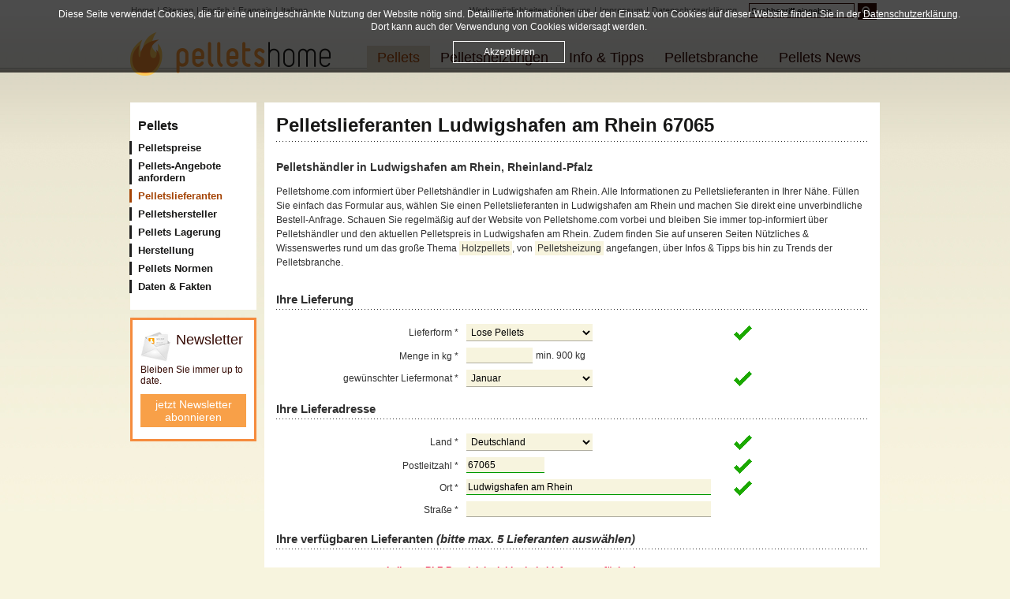

--- FILE ---
content_type: text/html; charset=utf-8
request_url: https://www.pelletshome.com/pelletslieferanten-rheinland-pfalz-kreisfreie-stadt-ludwigshafen-am-rhein-67065
body_size: 9704
content:
<!DOCTYPE html><html
lang="de"><head><meta
charset="utf-8"><meta
http-equiv="Content-Type" content="text/html; charset=utf-8" /><meta
http-equiv="Content-Language" content="de" /><link
rel="stylesheet" href="/-css-index-de" type="text/css" /><link
rel="stylesheet" href="/-css-index-de/files-noRight" type="text/css" /><link
rel="stylesheet" href="/-css-index-de/files-print" type="text/css" media="print" /> <!--[if lt IE 7]><link
rel="stylesheet" href="/-css-index-de/files-browser%5C2Fie6" type="text/css" /><![endif]--> <!--[if IE 7]><link
rel="stylesheet" href="/-css-index-de/files-browser%5C2Fie7" type="text/css" /><![endif]--> <!--[if IE 8]><link
rel="stylesheet" href="/-css-index-de/files-browser%5C2Fie8" type="text/css" /><![endif]-->  <script>(function(w,d,s,l,i){w[l]=w[l]||[];w[l].push({'gtm.start':
    new Date().getTime(),event:'gtm.js'});var f=d.getElementsByTagName(s)[0],
    j=d.createElement(s),dl=l!='dataLayer'?'&l='+l:'';j.async=true;j.src=
    'https://www.googletagmanager.com/gtm.js?id='+i+dl;f.parentNode.insertBefore(j,f);
    })(window,document,'script','dataLayer','GTM-PVVC4K9');</script> <link
rel="shortcut icon" type="image/x-icon" href="/favicon.ico" /> <script type="text/javascript">var SiteMapOptions = {"navigationUnid":"pelletslieferanten","theme":["noRight"],"unid":"31827491754665974520b37546a0e14918031520b37546a0e7","editable":false};</script> <script src="//ajax.googleapis.com/ajax/libs/jquery/1.10.2/jquery.min.js"></script> <script type="text/javascript" charset="utf-8">$.noConflict();</script> <script type="text/javascript" src="/-javascript-index-de" charset="utf-8"></script> <script src="/-javascript-index-de/files-suppliersinquiry" type="text/javascript" charset="utf-8"></script> <title>Pelletslieferanten 67065 Ludwigshafen am Rhein - Pelletspreise</title><meta
name="keywords" content="" /><meta
name="description" content="Günstig Pellets bestellen bei Pelletslieferanten in Ludwigshafen am Rhein, Postleiltzahl 67065 - jetzt informieren und günstig Pellets kaufen!" /><link
href='//fonts.googleapis.com/css?family=Source+Sans+Pro' rel='stylesheet' type='text/css'></head><body> <noscript><iframe
src="https://www.googletagmanager.com/ns.html?id=GTM-PVVC4K9" height="0" width="0" style="display:none;visibility:hidden"></iframe></noscript><div
id="wrapper"><div
id="content"><h1> Pelletslieferanten            Ludwigshafen am Rhein 67065</h1> <script type="text/javascript">google_ad_client = "ca-pub-5422641787271444";
/* Pelletshome.com Pelletspreise Test */
google_ad_slot = "9324954026";
google_ad_width = 468;
google_ad_height = 60;</script> <h2> Pelletshändler in            Ludwigshafen am Rhein,
Rheinland-Pfalz</h2><p> Pelletshome.com informiert über Pelletshändler in Ludwigshafen am Rhein. Alle Informationen zu Pelletslieferanten in Ihrer Nähe. Füllen Sie einfach das Formular aus, wählen Sie einen Pelletslieferanten in Ludwigshafen am Rhein und machen Sie direkt eine unverbindliche Bestell-Anfrage. Schauen Sie regelmäßig auf der Website von Pelletshome.com vorbei und bleiben Sie immer top-informiert über Pelletshändler und den aktuellen Pelletspreis in Ludwigshafen am Rhein. Zudem finden Sie auf unseren Seiten Nützliches & Wissenswertes rund um das große Thema <a
href="/pellets">Holzpellets</a>, von <a
href="/pelletheizung">Pelletsheizung</a> angefangen, über Infos & Tipps bis hin zu Trends der Pelletsbranche.</p><div
class="errorMessageWrap"></div><form
charset="utf-8" id="frmSuppliersinquiryIndex" class="form" method="post" action="/pellets-lieferanten" ><h2>Ihre Lieferung</h2><p > <label> Lieferform <span
class="required">*</span> </label><select
name="pelletsDeliveryForm"><option
value="loose" selected="selected">Lose Pellets</option><option
value="bagged">Sackware</option><option
value="bigPack">Big Bag</option> </select></p><input
type="hidden" name="customerType" value="consumer" /><p
class="inv" id="formFieldVatin"> <label> UID <span
class="required">*</span> </label><input
id="frmSuppliersinquiryIndexVatin"  type="text" name="vatin" value="" maxlength="50" /></p><p > <label> Menge in kg <span
class="required">*</span> </label><input
id="frmSuppliersinquiryIndexQuantity"  type="text" name="quantity" value="" maxlength="" /> <span
class="fieldSuffix">min. 900 kg</span></p><p > <label> gewünschter Liefermonat <span
class="required">*</span> </label><select
name="shippingMonth"><option
value="1" selected="selected">Januar</option><option
value="2">Februar</option><option
value="3">März</option><option
value="4">April</option><option
value="5">Mai</option><option
value="6">Juni</option><option
value="7">Juli</option><option
value="8">August</option><option
value="9">September</option><option
value="10">Oktober</option><option
value="11">November</option><option
value="12">Dezember</option> </select></p><h2>Ihre Lieferadresse</h2><p > <label> Land <span
class="required">*</span> </label><select
name="CountriesUnid"><option
value="">---</option><option
value="DEU" selected="selected">Deutschland</option><option
value="AUT">Österreich</option><option
value="DNK">Dänemark</option><option
value="FRA">Frankreich</option><option
value="CHE">Schweiz</option> </select></p><p > <label> Postleitzahl <span
class="required">*</span> </label><input
id="frmSuppliersinquiryIndexPostCode"  type="text" name="postCode" value="67065" maxlength="10" /></p><p > <label> Ort <span
class="required">*</span> </label><input
type="text" name="city" value="Ludwigshafen am Rhein" maxlength="60" required="required"  /></p><p > <label> Straße <span
class="required">*</span> </label><input
type="text" name="street" value="" maxlength="60" required="required"  /></p><h2>Ihre verfügbaren Lieferanten <i>(bitte max. 5 Lieferanten auswählen)</i></h2><div
class="suppliersinquiryVendorsWrap"><div
class="errorSuppliersinquiry"><p
class="error">In Ihrem PLZ-Bereich ist leider kein Lieferant verfügbar!</p><p>Wenn Sie über neu verfügbare Lieferanten in ihrem PLZ-Bereich informiert werden möchten, hinterlassen Sie uns hier Ihre E-Mail-Adresse:</p><p
class="error validationError">Bitte geben Sie Land, Postleitzahl und eine gültige E-Mail-Adresse an.</p><p> <input
type="text" name="newSupplierNotificationEmail" placeholder="E-Mail-Adresse"/> <input
type="button" id="newSupplierNotificationButton" value="&raquo;" /></p></div></div><h2>Ihre Kontaktdaten</h2><p > <label> Vorname </label><input
type="text" name="firstName" value="" maxlength="60"   /></p><p > <label> Nachname <span
class="required">*</span> </label><input
type="text" name="lastName" value="" maxlength="60" required="required"  /></p><p > <label> E-Mail-Adresse <span
class="required">*</span> </label><input
type="text" name="email" value="" maxlength="60" required="required"  /></p><p > <label> E-Mail-Adresse bestätigen <span
class="required">*</span> </label><input
type="text" name="emailConfirmation" value="" maxlength="60" required="required"  /></p><p > <label> Telefon für Rückfragen </label><input
type="text" name="telephoneNumber" value="" maxlength="60"   /></p><h2>Zusätzliche Angaben für den Lieferanten</h2><p > <label> Ihre Nachricht </label><textarea name="additionalInformation" cols="40" rows="8"></textarea></p><p
class="formCheckboxRow colored"> <span
class="formCheckboxRowBroadColumn"> <input
id="newsletterCheckbox" type="checkbox" name="newsletter" class="checkbox" value="1" checked="checked" /> </span><label
for="newsletterCheckbox">Ich möchte künftig Informationen zum Thema Heizen mit Pellets per Email-Newsletter erhalten.</label></p><p
style="width: 450px;margin-left: 164px;"> Mit Absenden des Formulars stimme ich der Verwendung der Daten für die bestimmten Zwecke zu, insbesondere die Weiterleitung meiner Daten an die von mir ausgewählten Lieferanten.
Die Datenschutzerklärung finden Sie <a
href="/datenschutzerklaerung" target="_blank">hier</a>.</p> <input
type="hidden" name="acceptDataProcessing"value="1" /><p> <input
type="submit" class="button" value="Kostenlose Angebote anfordern" /></p> <input
type="hidden" name="preferredCompaniesUnid" value=""> <input
type="hidden" name="indubioproreo" value="c5edfd3737d32694418bc3d377fba04c" /> <input
type="hidden" name="spamProtectionField" value="d6bc0ef944d16eae62bc924d097afc79" /></form> <script type="text/javascript">window.addEvent('domload',function(){
        new Validator().watchForm(document.id('frmSuppliersinquiryIndex'),["required,CountriesUnid","required,customerType","conditional:if(`customerType` == 'reseller'),required,vatin","stringLength,postCode;;0;4;5","digits,postCode","required,pelletsDeliveryForm","int,quantity","greaterThan,quantity;;0;899","between,shippingMonth;;0;1;12","required,lastName","email,email","required,emailConfirmation","identical,emailConfirmation,email","required,street","required,city","required,acceptDataProcessing"],{"validationErrors":{"validationErrorDefault":"Bitte f\u00fcllen Sie das Feld korrekt aus.","validationErrorBlank":"Sie d\u00fcrfen das Feld nicht leer lassen","validationErrorQuantityAdults":"Bitte geben Sie die Anzahl der Erwachsenen ein","validationErrorQuantityChildren":"Bitte geben Sie die Anzahl der Kinder ein","validationErrorTitle":"Bitte geben Sie Ihre Anrede ein","validationErrorFirstName":"Bitte geben Sie Ihren Vornamen ein","validationErrorLastName":"Bitte geben Sie Ihren Nachnamen ein","validationErrorEmail":"Bitte geben Sie Ihre Email-Adresse ein","validationErrorEmailFormat":"Bitte geben Sie eine g\u00fcltige Email-Adresse ein. z.B. benutzer@firma.com","validationErrorTelephoneNumber":"Bitte geben Sie Ihre Telefonnummer ein","validationErrorFax":"Bitte geben Sie Ihre Faxnummer ein","validationErrorStreet":"Bitte geben Sie Ihre Adresse ein","validationErrorPostCode":"Bitte geben Sie Ihre Postleitzahl ein","validationErrorCity":"Bitte geben Sie Ihren Wohnort ein","validationErrorCountry":"Bitte geben Sie an, in welchem Land Sie leben","validationErrorAdditionalInformation":"Bitte f\u00fcllen Sie die zus\u00e4tzlichen Angaben aus","validationErrorUntilDateGreaterFromDate":"Das Von-Datum kann nicht nach dem Bis-Datum liegen","validationErrorDateFormatPart1":"Sie m\u00fcssen das Datum im Format","validationErrorDateFormatPart2":"angeben","validationErrorNumeric":"Bitte geben Sie ein g\u00fcltige Zahl ein","validationErrorUrl":"Bitte geben Sie ein g\u00fcltige Url ein. z.B. http:\/\/www.firma.com","validationErroryoutubeUrl":"Bitte geben Sie ein g\u00fcltige Youtube Url ein. z.B. http:\/\/youtu.be\/yxcvfre34 oder http:\/\/www.youtube.com\/watch?v=yxcvfre34","validationErrorUrlLoading":"Unter der angegebenen Url konnte keine Datei gefunden werden.","validationErrorUntilDateBeforeFromDate":"Die Abreise muss nach der Anreise liegen","validationErrorTripDateWithinDateRange":"Die An- und Abreise muss innerhalb eines m\u00f6glichen Zeitraumes liegen","validationErrorUserName":"Bitte geben Sie Ihren Benutzernamen ein","validationErrorPassword":"Bitte geben Sie Ihr Passwort ein","validationErrorPasswordRepeated":"Die Passw\u00f6rter stimmen nicht \u00fcberein","validationErrorNewPassword":"Bitte geben Sie Ihr neues Passwort ein","validationErrorTermsAndConditionsAccepted":"Bitte akzeptieren Sie unsere AGBs","validationErrorUserNameAlreadyTaken":"Der Benutzername ist bereits eingetragen","validationErrorEmailAlreadyTaken":"Die E-Mail-Adresse ist bereits eingetragen","validationErrorPasswordsDontMatch":"Passw\u00f6rter stimmen nicht \u00fcberein","validationErrorIdentifier":"Identifier ist bereits vergeben","validationErrorEmailConfirmation":"Die E-Mail-Adressen stimmen nicht \u00fcberein","validationErrorSuppliersinquiryQuantityThresholdLoose":"Sind Sie sicher, dass Sie \u00fcber 20.000 kg lose Pellets anfragen wollen?","validationErrorSuppliersinquiryQuantityThresholdBagged":"Sind Sie sicher, dass Sie \u00fcber 10.000 kg Sackware anfragen wollen?","validationErrorDataProtectionTermsAccepted":"Bitte erkl\u00e4ren Sie sich damit einverstanden","validationErrorQuantityNotGreater":"Die Mindestbestellmenge betr\u00e4gt 900 kg","validationErrorVendorsTooManySuppliers":"Sie d\u00fcrfen maximal 5 Lieferanten ausw\u00e4hlen","validationErrorNoSupplier":"Sie m\u00fcssen mindestens einen Lieferanten ausw\u00e4hlen","validationErrorAcceptDataProcessing":"Sie m\u00fcssen der Verwendung der Daten f\u00fcr bestimmte Zwecke zustimmen."},"errors":{"errorDefault":"Bei der Verarbeitung der Anfrage trat ein undefinierter Fehler auf","errorFormNotValid":"Bitte f\u00fcllen Sie das Formular komplett und korrekt aus","errorNoRecordSelected":"Sie m\u00fcssen zuerst einen Datensatz ausw\u00e4hlen","errorMaxLength":"Sie haben die maximale Anzahl von erlaubten Zeichen \u00fcberschritten","errorMaxLengthPart1":"Sie d\u00fcrfen maximal ","errorMaxLengthPart2":" Zeichen eingeben","errorMinLengthPart1":"Sie m\u00fcssen mindestens ","errorMinLengthPart2":" Zeichen eingeben","errorLoadingData":"Fehler beim Laden der Daten","errorConnectServer":"Fehler beim Verbinden zum Server","errorSavingData":"Fehler beim Speichern der Daten","errorFatalOnServer":"Es ist ein Fehler am Server aufgetreten","errorUnauthorized":"Sie sind nicht oder nicht mehr angemeldet","errorForbidden":"Sie haben nicht genug Berechtigungen um diesen Vorgang durchzuf\u00fchren","errorNotFound":"Die angeforderte Url konnte am Server nicht gefunden werden","errorInsertingOfflineImage":"Dieses Bild ist im Offline-Modus und kann daher nicht eingef\u00fcgt werden","errorInsertingOfflineFile":"Diese Datei ist im Offline-Modus und kann daher nicht eingef\u00fcgt werden","errorChangesRejected":"\u00c4nderungen konnten nicht gespeichert werden","errorDeletionRejected":"Der L\u00f6schvorgang wurde nicht durchgef\u00fchrt","errorLocalizationParam":"Die Lokalisierung wurde nicht definiert","errorIdentifierParam":"Der Identifier wurde nicht definiert","errorXmlStream":"Es konnte kein XML gefunden werden","errorCheckout":"Checkout konnte nicht durchgef\u00fchrt werden","errorProcessing":"Die Daten konnten nicht verarbeitet werden","errorImporting":"Fehler beim Importieren der Daten","errorLock":"Der Bereich konnte nicht gesperrt werden, die \u00c4nderungen k\u00f6nnen nicht ver\u00f6ffentlicht werden","errorUnlock":"Die Sperre des Bereichs konnte nicht aufgehoben werden","errorBeginChecksumOnServerChanged":"\u00c4nderungen k\u00f6nnen nicht gespeichert werden, die Daten am Server wurden ge\u00e4ndert","errorPublish":"\u00c4nderungen konnten nicht ver\u00f6ffentlicht werden","errorPublishNotLocked":"\u00c4nderungen konnten nicht ver\u00f6ffentlicht werden, da der Bereich nicht gesperrt ist","errorPublishChecksum":"\u00c4nderungen konnten nicht ver\u00f6ffentlicht werden, da sich die Checksum ge\u00e4ndert hat","errorUserAlreadyAssigned":"Dieser Benutzer ist bereits zugewiesen","errorNoAddressGiven":"Bitte geben Sie eine Adresse ein","errorAddressNotFound":"Die Adresse konnte nicht gefunden werden","errorNoEntityOrAlreadyDone":"Sie haben die Fragen bereits beantwortet","errorMaxInquiriesReached":"Danke, dass Sie unseren Service verwendet haben. Ein erneutes Pellets-Angebot k\u00f6nnen Sie in einer Woche anfragen.","errorPreferredCompanies":"Der gew\u00fcnschte H\u00e4ndler liefert nicht in diesen PLZ-Bereich, aber andere H\u00e4ndler sind verf\u00fcgbar"},"suppliersinquiry":{"validationErrors":null,"errors":null}},"suppliersinquiry");
    });</script> <h2> Pelletspreise in            Ludwigshafen am Rhein 67065</h2><h3>Aktueller Preis für Holzpellets in Rheinland-Pfalz</h3><div
class="priceGraph"><dl
title="Februar 2025 / 306,35"><dt>Feb 25</dt><dd
style="height:161px">306,35</dd></dl><dl
title="März 2025 / 380,20"><dt>Mär 25</dt><dd
style="height:200px">380,20</dd></dl><dl
title="April 2025 / 343,14"><dt>Apr 25</dt><dd
style="height:181px">343,14</dd></dl><dl
title="Mai 2025 / 315,89"><dt>Mai 25</dt><dd
style="height:166px">315,89</dd></dl><dl
title="Juni 2025 / 302,45"><dt>Jun 25</dt><dd
style="height:159px">302,45</dd></dl><dl
title="Juli 2025 / 302,69"><dt>Jul 25</dt><dd
style="height:159px">302,69</dd></dl></div><p> Informieren Sie sich über die aktuellen Pelletspreise in Rheinland-Pfalz und bleiben Sie immer up-to-date. In der Grafik sehen Sie die Entwicklung der Pelletspreise in Rheinland-Pfalz im Laufe des letzten Jahres. Beachten Sie auch unsere <a
href="/pellets-kaufen">Tipps zum Pelletskauf</a>. Kaufen Sie Pellets mit guter Qualität, nach Möglichkeit zertifizierte Pellets beim Anbieter aus Ihrer Region. Eine frühzeitige Bestellung gewährleistet eine zeitgerechte Lieferung und verhindert Engpässe in Ihrem Lagerraum. Informieren Sie sich hier über den aktuellen Pelletspreis und fragen Sie unverbindlich bei einem Pelletslieferanten in Rheinland-Pfalz an. Die Pelletspreise werden monatlich aktualisiert und unterliegen nur geringfügigen Schwankungen; diese Schwankungen sind bei Weitem geringer, als die Schwankungen bei Öl- & Gaspreisen. Weitere Infos zu diesem Thema finden Sie auf unserer Informationsseite zum <a
href="/heizkostenvergleich">Heizkostenvergleich</a>.</p><p> Sehen Sie den aktuellen Preis für Pellets in <a
href="/pelletslieferanten-rheinland-pfalz">Rheinland-Pfalz</a> und bestellen Sie bei einem Händler in der Region.</p><p> Aktuelle Pelletspreise für PLZ 67065 Ludwigshafen am Rhein.</p>Bundesland: <a
href="/pelletslieferanten-rheinland-pfalz">Rheinland-Pfalz</a><br> Bezirk: <a
href="/pelletslieferanten-rheinland-pfalz-kreisfreie-stadt-ludwigshafen-am-rhein">Kreisfreie Stadt Ludwigshafen am Rhein</a><br> Vorhergehende Postleitzahlen<ul><li> <a
href="/pelletslieferanten-rheinland-pfalz-kreisfreie-stadt-ludwigshafen-am-rhein-67063"> 67063 Ludwigshafen am Rhein </a></li><li> <a
href="/pelletslieferanten-rheinland-pfalz-kreisfreie-stadt-ludwigshafen-am-rhein-67061"> 67061 Ludwigshafen am Rhein </a></li><li> <a
href="/pelletslieferanten-rheinland-pfalz-kreisfreie-stadt-ludwigshafen-am-rhein-67059"> 67059 Ludwigshafen am Rhein </a></li></ul> Nachfolgende Postleitzahlen<ul><li> <a
href="/pelletslieferanten-rheinland-pfalz-kreisfreie-stadt-ludwigshafen-am-rhein-67067"> 67067 Ludwigshafen am Rhein </a></li><li> <a
href="/pelletslieferanten-rheinland-pfalz-kreisfreie-stadt-ludwigshafen-am-rhein-67069"> 67069 Ludwigshafen am Rhein </a></li><li> <a
href="/pelletslieferanten-rheinland-pfalz-kreisfreie-stadt-ludwigshafen-am-rhein-67071"> 67071 Ludwigshafen am Rhein </a></li></ul><div
id="sharing"><div
id="socialFb"></div> <iframe
src="https://platform.twitter.com/widgets/tweet_button.html"
width="140"
height="28"
title="Twitter Tweet Button"
style="border: 0; overflow: hidden;"> </iframe></div></div><div
id="left"><h4 id="subnavCaption"> <a
href="/pellets">Pellets</a></h4><ul
id="subnav"><li
class=" first hasChildren"> <a
href="/pelletspreise" class=" first hasChildren"  id="snPelletspreise">Pelletspreise</a><ul><li
class=" first"> <a
href="/pelletspreise-oesterreich" class=" first"  id="snOesterreich">Österreich</a></li><li> <a
href="/pelletspreise-deutschland"  id="snDeutschland">Deutschland</a></li><li> <a
href="/pelletspreise-schweiz"  id="snSchweiz">Schweiz</a></li><li> <a
href="/-content-index-de/contentkey-heizoelpreise"  id="snHeizoelpreise">Heizölpreise</a></li><li> <a
href="/-pelletsprices-index-de/countriesUnid-AUT/priceType-oil"  id="snHeizoelpreiseOesterreich">Heizölpreise Österreich</a></li><li> <a
href="/-pelletsprices-index-de/countriesUnid-DEU/priceType-oil"  id="snHeizoelpreiseDeutschland">Heizölpreis Deutschland</a></li><li
class=" last"> <a
href="/-pelletsprices-index-de/countriesUnid-CHE/priceType-oil" class=" last"  id="snHeizoelpreiseSchweiz">Heizölpreise Schweiz</a></li></ul></li><li> <a
href="/pellets-lieferanten"  id="snPelletsKaufen">Pellets-Angebote anfordern</a></li><li
class=" active"> <a
href="/pellets-lieferanten-haendler" class=" active"  id="snPelletslieferanten"><b>Pelletslieferanten</b></a></li><li> <a
href="/pelletshersteller"  id="snPelletshersteller">Pelletshersteller</a></li><li
class=" hasChildren"> <a
href="/pellets-lagerung" class=" hasChildren"  id="snPelletsLagerung">Pellets Lagerung</a><ul><li
class=" first"> <a
href="/pelletslager" class=" first"  id="snPelletslagerSysteme">Pelletslager Systeme</a></li><li> <a
href="/pellets-lagern"  id="snSicherheitshinweise">Sicherheitshinweise</a></li><li
class=" last"> <a
href="/pelletlager-hersteller" class=" last"  id="snPelletslagerHersteller">Pelletslager Hersteller</a></li></ul></li><li> <a
href="/pellets-herstellung"  id="snHerstellung">Herstellung</a></li><li
class=" hasChildren"> <a
href="/pellets-normen" class=" hasChildren"  id="snPelletsQualitaet">Pellets Normen</a><ul><li
class=" first"> <a
href="/pellets-en-plus" class=" first"  id="snEnplus">ENplus</a></li><li> <a
href="/pellets-din-plus"  id="snDinplus">DINplus</a></li><li> <a
href="/pellets-oenorm"  id="snOenormM7135">ÖNORM M 7135</a></li><li> <a
href="/pellets-sn-166000"  id="snSn166000">SN 166000</a></li><li
class=" last"> <a
href="/pellets-din-51731" class=" last"  id="snDin51731">DIN 51731</a></li></ul></li><li
class=" last hasChildren"> <a
href="/pellets-information" class=" last hasChildren"  id="snDatenFakten">Daten &amp; Fakten</a><ul><li
class=" first"> <a
href="/versorgungssicherheit" class=" first"  id="snVersorgungssicherheit">Versorgungssicherheit</a></li><li> <a
href="/heizen-mit-pellets"  id="snKomfortNutzen">Komfort &amp; Nutzen</a></li><li
class=" last"> <a
href="/umwelt-klima" class=" last"  id="snUmweltKlima">Umwelt &amp; Klima</a></li></ul></li></ul><a
class="newsletterSidebar" href="/newsletteranmeldung" rel="nofollow"> <span
class="newsletterHl">Newsletter</span> <br/> <span
class="newsletterText">Bleiben Sie immer up to date.</span> <span
class="nlButton">jetzt Newsletter abon­nie­ren</span> </a> <a
id="navProduktfinderTeaser" href="/pelletofen-finden"><p>schnell und einfach den richtigen Pelletofen finden!</p><div
id="flameSmall"></div> <span>zum Produktfinder</span> </a></div><hr
class="inv" /><h3 id="logo"><a
href="/de">Pelletshome</a></h3><p
id="langnav"> <span
class="inv"> <a
href="#nav">zur Navigation</a> Sprache wählen: </span> <a
href="/de">Home</a> | <a
href="/sitemap">Sitemap</a> | <a
href="https://www.pelletshome.com/en">English</a> | <a
href="https://www.pelletshome.fr">Français</a> | <a
href="https://www.pelletshome.it">Italiano</a></p><p
class="inv">Hauptmenü:</p><ul
id="nav"><li
class=" active first hasChildren"> <a
href="/pellets" class=" active first hasChildren"  id="nPellets"><b>Pellets</b></a><ul
id="nUlPellets"><li><ul><li
class=" hasChildren"> <a
href="/pelletspreise" class=" hasChildren"  id="nPelletspreise">Pelletspreise</a><ul><li
class=" first"> <a
href="/pelletspreise-oesterreich" class=" first"  id="nOesterreich">Österreich</a></li><li> <a
href="/pelletspreise-deutschland"  id="nDeutschland">Deutschland</a></li><li> <a
href="/pelletspreise-schweiz"  id="nSchweiz">Schweiz</a></li><li> <a
href="/-content-index-de/contentkey-heizoelpreise"  id="nHeizoelpreise">Heizölpreise</a></li><li> <a
href="/-pelletsprices-index-de/countriesUnid-AUT/priceType-oil"  id="nHeizoelpreiseOesterreich">Heizölpreise Österreich</a></li><li> <a
href="/-pelletsprices-index-de/countriesUnid-DEU/priceType-oil"  id="nHeizoelpreiseDeutschland">Heizölpreis Deutschland</a></li><li
class=" last"> <a
href="/-pelletsprices-index-de/countriesUnid-CHE/priceType-oil" class=" last"  id="nHeizoelpreiseSchweiz">Heizölpreise Schweiz</a></li></ul></li><li> <a
href="/pellets-lieferanten"  id="nPelletsKaufen">Pellets-Angebote anfordern</a></li><li
class=" active"> <a
href="/pellets-lieferanten-haendler" class=" active"  id="nPelletslieferanten"><b>Pelletslieferanten</b></a></li><li> <a
href="/pelletshersteller"  id="nPelletshersteller">Pelletshersteller</a></li></ul><ul><li
class=" hasChildren"> <a
href="/pellets-lagerung" class=" hasChildren"  id="nPelletsLagerung">Pellets Lagerung</a><ul><li
class=" first"> <a
href="/pelletslager" class=" first"  id="nPelletslagerSysteme">Pelletslager Systeme</a></li><li> <a
href="/pellets-lagern"  id="nSicherheitshinweise">Sicherheitshinweise</a></li><li
class=" last"> <a
href="/pelletlager-hersteller" class=" last"  id="nPelletslagerHersteller">Pelletslager Hersteller</a></li></ul></li><li> <a
href="/pellets-herstellung"  id="nHerstellung">Herstellung</a></li><li
class=" hasChildren"> <a
href="/pellets-information" class=" hasChildren"  id="nDatenFakten">Daten &amp; Fakten</a><ul><li
class=" first"> <a
href="/versorgungssicherheit" class=" first"  id="nVersorgungssicherheit">Versorgungssicherheit</a></li><li> <a
href="/heizen-mit-pellets"  id="nKomfortNutzen">Komfort &amp; Nutzen</a></li><li
class=" last"> <a
href="/umwelt-klima" class=" last"  id="nUmweltKlima">Umwelt &amp; Klima</a></li></ul></li></ul><ul><li
class=" hasChildren"> <a
href="/pellets-normen" class=" hasChildren"  id="nPelletsQualitaet">Pellets Normen</a><ul><li
class=" first"> <a
href="/pellets-en-plus" class=" first"  id="nEnplus">ENplus</a></li><li> <a
href="/pellets-din-plus"  id="nDinplus">DINplus</a></li><li> <a
href="/pellets-oenorm"  id="nOenormM7135">ÖNORM M 7135</a></li><li> <a
href="/pellets-sn-166000"  id="nSn166000">SN 166000</a></li><li
class=" last"> <a
href="/pellets-din-51731" class=" last"  id="nDin51731">DIN 51731</a></li></ul></li></ul></li></ul></li><li
class=" hasChildren"> <a
href="/pelletheizung" class=" hasChildren"  id="nPelletsheizungen">Pelletsheizungen</a><ul
id="nUlPelletsheizungen"><li><ul><li
class=" hasChildren"> <a
href="/pelletoefen" class=" hasChildren"  id="nPelletoefen">Pelletöfen</a><ul><li
class=" first"> <a
href="/pelletsoefen-hersteller" class=" first"  id="nHerstelleruebersicht">Hersteller</a></li><li
class=" last"> <a
href="/pelletofen-finden" class=" last"  id="nProduktfinder">Produktfinder</a></li></ul></li><li
class=" hasChildren"> <a
href="/pelletkessel" class=" hasChildren"  id="nPelletskessel">Pelletskessel</a><ul><li
class=" first last"> <a
href="/pelletskessel-hersteller" class=" first last"  id="nHerstelleruebersicht2">Hersteller</a></li></ul></li><li
class=" hasChildren"> <a
href="/pellets-heizcontainer" class=" hasChildren"  id="nPelletsHeizcontainer">Pellets Heizcontainer</a><ul><li
class=" first last"> <a
href="/pellets-heizcontainer-hersteller" class=" first last"  id="nHersteller">Hersteller</a></li></ul></li><li
class=" hasChildren"> <a
href="/kaminsysteme" class=" hasChildren"  id="nKaminsysteme">Kaminsysteme</a><ul><li
class=" first"> <a
href="/abgassystem-hersteller" class=" first"  id="nHersteller2">Hersteller</a></li><li
class=" last"> <a
href="/schornsteine" class=" last"  id="nWeitereInformationen">weitere Informationen</a></li></ul></li></ul><ul><li
class=" hasChildren"> <a
href="/pelletsheizung-foerderungen" class=" hasChildren"  id="nFoerderungen">Förderungen</a><ul><li
class=" first hasChildren"> <a
href="/pelletheizung-foerderung-deutschland" class=" first hasChildren"  id="nDeutschland2">Deutschland</a></li><li> <a
href="/pelletheizung-foerderung-oesterreich"  id="nOesterreich2">Österreich</a></li><li
class=" last"> <a
href="/pelletheizung-foerderung-schweiz" class=" last"  id="nSchweiz2">Schweiz</a></li></ul></li><li> <a
href="/wartung-service"  id="nWartungService">Wartung &amp; Service</a></li></ul></li></ul></li><li
class=" hasChildren"> <a
href="/infos-tipps" class=" hasChildren"  id="nInfoTipps">Info &amp; Tipps</a><ul
id="nUlInfoTipps"><li><ul><li> <a
href="/heizkostenvergleich"  id="nHeizkostenvergleich">Heizkostenvergleich</a></li><li> <a
href="/pellets-kaufen"  id="nPellets-kaufen">Pellets kaufen</a></li></ul><ul><li
class=" hasChildren"> <a
href="/messekalender" class=" hasChildren"  id="nMessekalender">Messekalender</a><ul><li
class=" first"> <a
href="/messekalender-oesterreich" class=" first"  id="nMessenOesterreich">Österreich</a></li><li> <a
href="/messekalender-deutschland"  id="nMessenDeutschland">Deutschland</a></li><li> <a
href="/messekalender-schweiz"  id="nMessenSchweiz">Schweiz</a></li><li
class=" last"> <a
href="/messekalender-italien" class=" last"  id="nMessenItalien">Italien</a></li></ul></li><li> <a
href="/feedback"  id="nFeedback">Feedback</a></li><li> <a
href="/newsletteranmeldung"  id="nNewsletter">Newsletter</a></li></ul><ul><li
class=" hasChildren"> <a
href="/pellets-lexikon" class=" hasChildren"  id="nPelletsWiki">Pellets-Lexikon</a><ul><li
class=" first"> <a
href="/pellets-lexikon-allgemein" class=" first"  id="nPelletsWikiGeneral">Allgemein</a></li><li> <a
href="/pellets-lexikon-brandschutz"  id="nPelletsWikiFireProtection">Brandschutz</a></li><li> <a
href="/pellets-lexikon-brennstoff"  id="nPelletsWikiFuel">Brennstoff</a></li><li> <a
href="/pellets-lexikon-feuerung"  id="nPelletsWikiFiring">Feuerung</a></li><li> <a
href="/pellets-lexikon-kesselsysteme"  id="nPelletsWikiBoiler">Kesselsysteme</a></li><li> <a
href="/pellets-lexikon-oekologische-oekonomische-aspekte"  id="nPelletsWikiEcological">Ökologische und ökonomische Aspekte</a></li><li> <a
href="/pellets-lexikon-pellets-normen"  id="nPelletsWikiNorm">Pellets-Normen</a></li><li
class=" last"> <a
href="/projekt-pellets-lexikon" class=" last"  id="nProjektPelletsLexikon">Projekt Pellets-Lexikon</a></li></ul></li></ul></li></ul></li><li
class=" hasChildren"> <a
href="/pellets-branche" class=" hasChildren"  id="nPelletsbranche">Pelletsbranche</a><ul
id="nUlPelletsbranche"><li><ul><li> <a
href="/zulieferer"  id="nHerstelleruebersicht3">Zulieferer</a></li><li
class=" hasChildren"> <a
href="/pellets-verbaende" class=" hasChildren"  id="nVerbaende">Verbände</a><ul><li
class=" first"> <a
href="/propellets-austria" class=" first"  id="nPropelletsAustria">proPellets Austria</a></li><li> <a
href="/depv"  id="nDepv">DEPV</a></li><li> <a
href="/propellets-schweiz"  id="nPropelletsSchweiz">proPellets Schweiz</a></li><li> <a
href="/holzenergie-schweiz"  id="nHolzenergieSchweiz">Holzenergie Schweiz</a></li><li> <a
href="/depi"  id="nDepi">DEPI</a></li><li> <a
href="/bundesverband-bioenergie"  id="nBundesverbandBioenergie">Bundesverband BioEnergie</a></li><li> <a
href="/oesterreichischer-biomasse-verband"  id="nOebmv">ÖBMV</a></li><li
class=" last"> <a
href="/fachagentur-nachwachsender-rohstoffe" class=" last"  id="nFnr">FNR</a></li></ul></li></ul></li></ul></li><li
class=" last hasChildren"> <a
href="/pellets-news/" class=" last hasChildren"  id="nPelletsNews">Pellets News</a><ul
id="nUlPelletsNews"><li><ul><li> <a
href="/pellets-news/kategorie/allgemein/"  id="nHeizenMitPellets">Heizen mit Pellets</a></li><li> <a
href="/pellets-news/kategorie/pellets-experten-interviews/"  id="nExpertenInterviews">Experten Interviews</a></li></ul></li></ul></li></ul><div
id="head"><p
id="headnav"> <a
href="/online-werbung" class="first">Werbemöglichkeiten</a> | <a
href="/ueber-uns">Über uns</a> | <a
href="/impressum">Impressum</a> | <a
href="/datenschutzerklaerung" class="last">Datenschutzerklärung</a></p><form
method="get" action="/suche" id="searchForm"> <input
type="text" name="search" value="Suchbegriff eingeben..." /> <input
type="submit" class="button" value="go" /></form></div></div><div
id="infoFooterWrap"><div
id="infoFooter"><div
id="newsFooter"><h3>Pellets News</h3> <a
href="/pellets-news" class="showAllNews">Weitere Pellets News...</a> <a
class="newsBox" href="https://www.pelletshome.com/pellets-news/heizkostenanalyse-kalte-witterung-trieb-heizkosten-2025-deutlich-nach-oben"> <img
src="/image/files-BlogGemischt2026HeizkostenvergleichNewsfooter.jpg" /><p> <b>Heizkostenanalyse: Kalte Witterung trieb Heizkosten 2025 deutlich nach oben</b><br
/> 22.01.2026<br
/> <span>weiter...</span></p> </a> <a
class="newsBox" href="https://www.pelletshome.com/pellets-news/multifuoco-verteilt-ofenwaerme-mehreren-raeumen"> <img
src="/image/files-BlogPiazzettaPiazzettamultifuoco1Newsfooter.jpg" /><p> <b>Multifuoco verteilt Ofenwärme in mehreren Räumen</b><br
/> 21.01.2026<br
/> <span>weiter...</span></p> </a> <a
class="newsBox" href="https://www.pelletshome.com/pellets-news/oesterreich-pelletspreis-im-januar-2026-steigt"> <img
src="/image/files-BlogPropelletsaustria2026A202501Newsfooter.jpg" /><p> <b>Österreich: Pelletspreis im Januar 2026 steigt</b><br
/> 20.01.2026<br
/> <span>weiter...</span></p> </a></div><div
id="messeFooter"><h3>Messekalender</h3> <a
class="moreMessen" href="/messekalender">alle Messen anzeigen...</a></div></div></div><div
id="footerWrap"><div
id="footer"><div
class="footerBox"><h4>Immer up to date</h4><ul><li><a
class="iconBlog" href="/pellets-news/">Pellets News</a></li><li><a
class="iconLexikon" href="/pellets-lexikon">Pellets-Lexikon</a></li><li><a
class="iconMessen" href="/messekalender">Messekalender</a></li><li><a
class="iconTwitter" href="//twitter.com/pelletshome" rel="nofollow" target="_blank">Pelletshome auf Twitter</a></li><li><a
class="iconFacebook" href="//www.facebook.com/pelletshome" rel="nofollow" target="_blank">Pelletshome auf Facebook</a></li><li><a
class="iconGplus" href="//plus.google.com/+Pelletshome" rel="publisher nofollow" target="_blank">Pelletshome auf Google+</a></li></ul></div><div
class="footerBox"><h4><a
href="/newsletteranmeldung" rel="nofollow">Newsletteranmeldung</a></h4><p>Melden Sie sich hier für unseren Pelletshome Newsletter an</p><form
action="/newsletteranmeldung" method="post"><p> <label>E-Mail:</label> <input
type="text" value="" name="email" /></p><p> <input
class="button" type="submit" value="Für den Newsletter eintragen" /></p></form></div><div
class="footerBox"><h4><a
href="/online-werbung" rel="nofollow">Werben auf Pelletshome</a></h4><p>Umfangsreiche Unternehmens-präsentation, zielgruppenaffine Positionierung, Produktpräsentation, kostenlose Veröffentlichung von News und Messetermine und vieles mehr. Nutzen Sie die Gelegenheit und präsentieren Sie Ihr Unternehmen auf der einzigartigen Pellets-Plattform.</p> <a
class="more" href="/online-werbung" rel="nofollow">Ihr Unternehmen auf Pelletshome</a></div><div
class="footerBox footerBoxLast"><h4><a
href="/-pressreleases-index-de" rel="nofollow">Presse</a></h4><p>Sie sind auf der Suche nach Informationen rund um das Thema Heizen mit Pellets? Dann sind Sie auf pelletshome.com genau richtig. Als Vertreter der Presse finden Sie hier alle Presseinformationen und Pressebilder zur Onlineplattform Pelletshome.</p> <a
class="more" href="/-pressreleases-index-de" rel="nofollow">weiter zum Pressebereich</a></div></div></div> <script type="text/javascript" src="https://apis.google.com/js/plusone.js">{lang: 'de'}</script> <div
class="cookieDialogue"><span>Diese Seite verwendet Cookies, die für eine uneingeschränkte Nutzung der Website nötig sind. Detaillierte Informationen über den Einsatz von Cookies auf dieser Website finden Sie in der <a
href="/datenschutzerklaerung">Datenschutzerklärung</a>. <br
/>Dort kann auch der Verwendung von Cookies widersagt werden. </span> <a
class="accept">Akzeptieren</a></div> <script type="text/javascript">var gaJsHost = (("https:" == document.location.protocol) ? "https://ssl." : "http://www.");
document.write(unescape("%3Cscript src='" + gaJsHost + "google-analytics.com/ga.js' type='text/javascript'%3E%3C/script%3E"));</script> <script type="text/javascript">try {
	var pageTracker = _gat._getTracker("UA-8862811-1");
	if(typeof gaTrackPageview == 'string'){
			pageTracker._trackPageview(gaTrackPageview);
	}
	else{
		pageTracker._trackPageview();    
	}
	if(typeof gaTrackPageview2 == 'string'){
			pageTracker._trackPageview(gaTrackPageview2);
	}
    pageTracker._trackPageLoadTime();
} catch(err) {}</script> <script type="text/javascript">Browser.setDomLoaded();</script> </body></html>